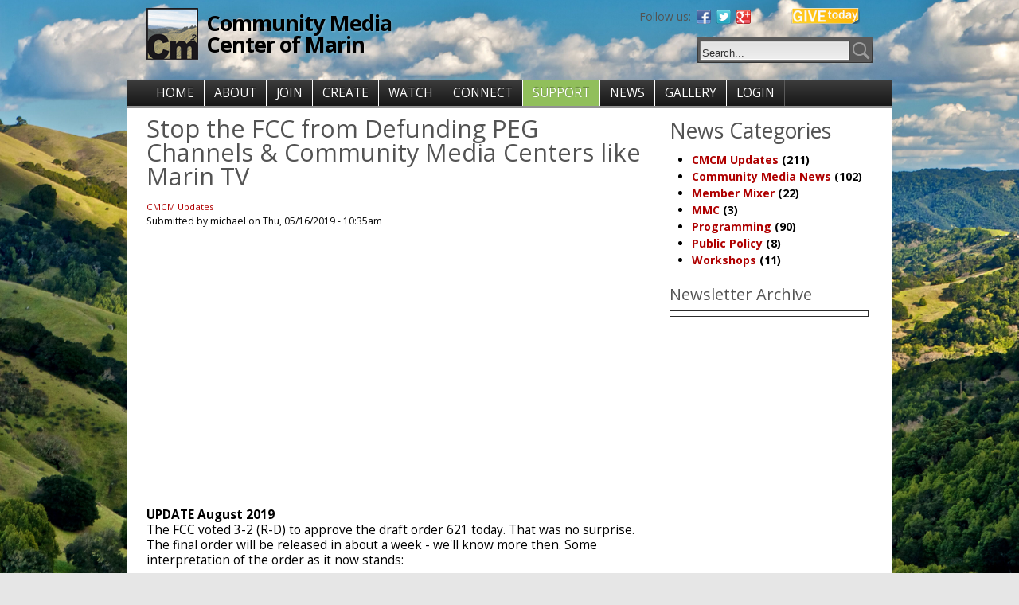

--- FILE ---
content_type: text/html; charset=utf-8
request_url: https://cmcm.tv/news/stop-fcc-defunding-peg-channels-community-media-centers-marin-tv
body_size: 10133
content:
<!DOCTYPE html PUBLIC "-//W3C//DTD XHTML 1.0 Strict//EN" "http://www.w3.org/TR/xhtml1/DTD/xhtml1-strict.dtd">
<html xmlns="http://www.w3.org/1999/xhtml" lang="en" xml:lang="en">

<head>
<meta http-equiv="Content-Type" content="text/html; charset=utf-8" />
  <title>Stop the FCC from Defunding PEG Channels &amp; Community Media Centers like Marin TV | Community Media Center of Marin</title>
  <meta http-equiv="Content-Type" content="text/html; charset=utf-8" />
<link rel="shortcut icon" href="/sites/default/files/acquia_prosper_favicon.png" type="image/x-icon" />
<link href="https://fonts.googleapis.com/css?family=Open Sans:600,700,800,regular|Overlock:700|Raleway:500&subset=latin" rel="stylesheet" type="text/css" />
  <link type="text/css" rel="stylesheet" media="all" href="/sites/default/files/css/css_2dd1b775227f3c73e3336af6f625e6c4.css" />
  <link type="text/css" rel="stylesheet" media="all" href="/sites/all/themes/fusion/fusion_core/css/grid16-fluid.css?w"/>
  <!--[if IE 8]>
  <link type="text/css" rel="stylesheet" media="all" href="/sites/all/themes/fusion/fusion_core/css/ie8-fixes.css?w" />
<link type="text/css" rel="stylesheet" media="all" href="/sites/all/themes/acquia_prosper/css/ie8-fixes.css?w" />
  <![endif]-->
  <!--[if IE 7]>
  <link type="text/css" rel="stylesheet" media="all" href="/sites/all/themes/fusion/fusion_core/css/ie7-fixes.css?w" />
<link type="text/css" rel="stylesheet" media="all" href="/sites/all/themes/acquia_prosper/css/ie7-fixes.css?w" />
  <![endif]-->
  <!--[if lte IE 6]>
  <link type="text/css" rel="stylesheet" media="all" href="/sites/all/themes/fusion/fusion_core/css/ie6-fixes.css?w"/>
<link type="text/css" rel="stylesheet" media="all" href="/sites/all/themes/acquia_prosper/css/ie6-fixes.css?w"/>
  <![endif]-->
  <link type="text/css" rel="stylesheet" media="all" href="/sites/all/themes/acquia_prosper/css/local.css?w" />
  <script type="text/javascript" src="/sites/default/files/js/js_f4d5dba97fd66fc7d8f672120915c0fb.js"></script>
<script type="text/javascript">
<!--//--><![CDATA[//><!--
jQuery.extend(Drupal.settings, { "basePath": "/", "lightbox2": { "rtl": 0, "file_path": "/(\\w\\w/)sites/default/files", "default_image": "/sites/default/modules/lightbox2/images/brokenimage.jpg", "border_size": 10, "font_color": "fff", "box_color": "000", "top_position": "", "overlay_opacity": "0.8", "overlay_color": "000", "disable_close_click": 1, "resize_sequence": 0, "resize_speed": 400, "fade_in_speed": 400, "slide_down_speed": 600, "use_alt_layout": 1, "disable_resize": 0, "disable_zoom": 0, "force_show_nav": 0, "show_caption": 1, "loop_items": 0, "node_link_text": "View Image Details", "node_link_target": 0, "image_count": "Image !current of !total", "video_count": "Video !current of !total", "page_count": "Page !current of !total", "lite_press_x_close": "press \x3ca href=\"#\" onclick=\"hideLightbox(); return FALSE;\"\x3e\x3ckbd\x3ex\x3c/kbd\x3e\x3c/a\x3e to close", "download_link_text": "", "enable_login": false, "enable_contact": false, "keys_close": "c x 27", "keys_previous": "p 37", "keys_next": "n 39", "keys_zoom": "z", "keys_play_pause": "32", "display_image_size": "original", "image_node_sizes": "()", "trigger_lightbox_classes": "img.flickr-photo-img,img.flickr-photoset-img", "trigger_lightbox_group_classes": "", "trigger_slideshow_classes": "", "trigger_lightframe_classes": "", "trigger_lightframe_group_classes": "", "custom_class_handler": 0, "custom_trigger_classes": "", "disable_for_gallery_lists": 1, "disable_for_acidfree_gallery_lists": true, "enable_acidfree_videos": true, "slideshow_interval": 5000, "slideshow_automatic_start": true, "slideshow_automatic_exit": true, "show_play_pause": true, "pause_on_next_click": false, "pause_on_previous_click": true, "loop_slides": false, "iframe_width": 600, "iframe_height": 400, "iframe_border": 0, "enable_video": 1, "flvPlayer": "/sites/default/files/jwplayer/player.swf", "flvFlashvars": "autoplay=1\x26amp;playerMode=normal" }, "CToolsUrlIsAjaxTrusted": { "/news/stop-fcc-defunding-peg-channels-community-media-centers-marin-tv": true } });
//--><!]]>
</script>
  
  <div id="fb-root"></div>
<script>(function(d, s, id) {
  var js, fjs = d.getElementsByTagName(s)[0];
  if (d.getElementById(id)) return;
  js = d.createElement(s); js.id = id;
  js.src = "//connect.facebook.net/en_US/sdk.js#xfbml=1&version=v2.8";
  fjs.parentNode.insertBefore(js, fjs);
}(document, 'script', 'facebook-jssdk'));</script>
</head>

<body id="pid-news-stop-fcc-defunding-peg-channels-community-media-centers-marin-tv" class="not-front not-logged-in page-node node-type-news-story no-sidebars i18n-en full-node layout-main-last sidebars-split font-size-12 grid-type-fluid grid-width-16 fluid-95">
  <div id="themewrapper">
  <div id="page" class="page">
    <div id="page-inner" class="page-inner">
      <div id="skip">
        <a href="#main-content-area">Skip to Main Content Area</a>
      </div>
               
      <!-- header-top row: width = grid_width -->
            <div id="header-top-wrapper" class="header-top-wrapper full-width">
        <div id="header-top" class="header-top-search header-top row grid16-16">
          <div id="header-top-inner" class="header-top-inner inner clearfix">
            <div id="header-top-region-wrapper" class="header-top-region-wrapper full-width">
<div id="header-top-region" class="header-top-region row grid16-16">
<div id="header-top-region-inner" class="header-top-region-inner inner clearfix">

<div id="block-block-79" class="block block-block odd first last  grid16-16">
  <div class="inner clearfix">
            <div class="content clearfix">
      <div class="give">
					<a href="donate"><img width="86" height="23" src="/files/donategraphic.png"  alt="Give Today"></a>
		</div>
<div class="social">
			<h4>Follow us:</h4>
					<a target="_blank" href="http://www.facebook.com/communitymediacenterofmarin"><img width="18" height="18" title="Visit the Marin TV fan page on Facebook" alt="Facebook" src="/sites/all/themes/acquia_prosper/images/icon-facebook.png"></a>
					<a target="_blank" href="http://twitter.com/cmcm_tv"><img width="18" height="18" title="Follow Marin TV on Twitter" alt="Twitter" src="/sites/all/themes/acquia_prosper/images/icon-twitter.png"></a>
					<a target="_blank" rel="publisher" href="https://plus.google.com/111747904299439619601"><img width="18" height="18" alt="Follow Marin TV on Google+" src="/sites/all/themes/acquia_prosper/images/icon-googleplus.png"></a>
		</div>    </div>
  </div><!-- /block-inner -->
</div><!-- /block -->
</div><!-- /header-top-region-inner -->
</div><!-- /header-top-region -->
</div><!-- /header-top-region-wrapper -->
                        <div id="search-box" class="search-box block">
<div id="search-box-inner" class="search-box-inner inner clearfix">
<form action="/news/stop-fcc-defunding-peg-channels-community-media-centers-marin-tv"  accept-charset="UTF-8" method="post" id="search-theme-form">
<div>

<div id="search">
  <div id="search-input">
    <input type="text" maxlength="128" name="search_theme_form" id="edit-search-theme-form-header" size="15" title="Enter the terms you wish to search for." value="Search..." onblur="if(this.value=='') this.value='Search...';" onfocus="if(this.value=='Search...') this.value='';" class="form-text" />
  </div>

  <div id="search-button">
    <input type="image" name="op" value="search" id="edit-submit-2" src="/sites/all/themes/acquia_prosper/images/search-icon.png" class="searchButtonPng"  alt="Search" />
  </div>

  <input type="hidden" name="form_build_id" id="form-1ecmNO1Kecjle_ROmHnLX0dInNEIniYddQhtffxNJJM" value="form-1ecmNO1Kecjle_ROmHnLX0dInNEIniYddQhtffxNJJM"  />
<input type="hidden" name="form_id" id="edit-search-theme-form" value="search_theme_form"  />
</div>
</div></form>
</div><!-- /search-box-inner -->
</div><!-- /search-box -->
            <div id="header-top-placeholder"></div>          </div><!-- /header-top-inner -->
        </div><!-- /header-top -->
      </div><!-- /header-top-wrapper -->
      
      <!-- header-group row: width = grid_width -->
      <div id="header-group-wrapper" class="header-group-wrapper full-width">
        <div id="header-group" class="header-group row grid16-16">
          <div id="header-group-inner" class="header-group-inner inner clearfix">
                        <div id="header-site-info" class="header-site-info block">
              <div id="header-site-info-inner" class="header-site-info-inner inner clearfix">
                             <div id="logo">
                  <a href="/" title="Home"><img src="/sites/default/files/acquia_prosper_logo.png" alt="Home" /></a>
                </div>
                                                <div id="site-name-slogan" class="site-name-slogan">
                                    <span id="site-name"><a href="/" title="Home">Community Media Center of Marin</a></span>
                                                    </div>
                              </div><!-- /header-site-info-inner -->
            </div><!-- /header-site-info -->
                                  </div><!-- /header-group-inner -->
        </div><!-- /header-group -->
      </div><!-- /header-group-wrapper -->

      <!-- primary-menu row: width = grid_width -->
      <div id="header-primary-menu-wrapper" class="header-primary-menu-wrapper full-width">
        <div id="header-primary-menu" class="header-primary-menu row grid16-16">
          <div id="header-primary-menu-inner" class="header-primary-menu-inner inner clearfix">
            <div id="primary-menu" class="primary-menu block">
<div id="primary-menu-inner" class="primary-menu-inner inner clearfix">
<ul class="menu sf-menu"><li class="leaf first HOME" id="menu-item-custom-id-1"><a href="/" title="">HOME</a></li>
<li class="expanded ABOUT" id="menu-item-custom-id-6"><a href="/about" title="">ABOUT</a><ul class="menu"><li class="leaf first HoursampLocation" id="menu-item-custom-id-2"><a href="/about" title="">Hours &amp; Location</a></li>
<li class="leaf ContactUs" id="menu-item-custom-id-3"><a href="/contact" title="">Contact Us</a></li>
<li class="leaf Positions" id="menu-item-custom-id-4"><a href="/positions" title="Jobs and Internships">Positions</a></li>
<li class="leaf last CMCMBoardInfoampReports" id="menu-item-custom-id-5"><a href="/board-info" title="">CMCM Board Info &amp; Reports</a></li>
</ul></li>
<li class="expanded JOIN" id="menu-item-custom-id-11"><a href="/join" title="">JOIN</a><ul class="menu"><li class="leaf first Orientation" id="menu-item-custom-id-7"><a href="/orientation" title="Orientation">Orientation</a></li>
<li class="leaf Membership" id="menu-item-custom-id-8"><a href="https://cmcm.tv/membershippayment?reset=1&amp;id=6" title="">Membership</a></li>
<li class="leaf Policies" id="menu-item-custom-id-9"><a href="/policies" title="Policies">Policies</a></li>
<li class="leaf last YouthMediaAcademy" id="menu-item-custom-id-10"><a href="/yma" title="Youth Media Academy">Youth Media Academy</a></li>
</ul></li>
<li class="expanded CREATE" id="menu-item-custom-id-17"><a href="/create" title="">CREATE</a><ul class="menu"><li class="leaf first MakeReservation" id="menu-item-custom-id-12"><a href="http://cmcm.tv/rueshare" title="">Make Reservation</a></li>
<li class="leaf Workshops" id="menu-item-custom-id-13"><a href="/workshops" title="Workshops">Workshops</a></li>
<li class="leaf FacilityampEquipment" id="menu-item-custom-id-14"><a href="/facility" title="Equipment List">Facility &amp; Equipment</a></li>
<li class="leaf SubmitPrograms" id="menu-item-custom-id-15"><a href="/submit" title="Submit Programs">Submit Programs</a></li>
<li class="leaf last FormsampManuals" id="menu-item-custom-id-16"><a href="/forms" title="">Forms &amp; Manuals</a></li>
</ul></li>
<li class="expanded WATCH" id="menu-item-custom-id-30"><a href="/watch" title="">WATCH</a><ul class="menu"><li class="expanded first Community" id="menu-item-custom-id-20"><a href="/watchcommunity" title="">Community</a><ul class="menu"><li class="leaf first LiveStream" id="menu-item-custom-id-18"><a href="http://cmcm.tv/26" title="">Live Stream</a></li>
<li class="leaf last Schedule" id="menu-item-custom-id-19"><a href="http://96.68.164.217/CablecastPublicSite/?channel=1" title="">Schedule</a></li>
</ul></li>
<li class="expanded Government" id="menu-item-custom-id-23"><a href="/watchgovernment" title="">Government</a><ul class="menu"><li class="leaf first LiveStream" id="menu-item-custom-id-21"><a href="http://cmcm.tv/27" title="">Live Stream</a></li>
<li class="leaf last Schedule" id="menu-item-custom-id-22"><a href="http://96.68.164.217/CablecastPublicSite/?channel=2" title="">Schedule</a></li>
</ul></li>
<li class="expanded Education" id="menu-item-custom-id-26"><a href="/watcheducation" title="">Education</a><ul class="menu"><li class="leaf first LiveStream" id="menu-item-custom-id-24"><a href="http://cmcm.tv/30" title="">Live Stream</a></li>
<li class="leaf last Schedule" id="menu-item-custom-id-25"><a href="http://96.68.164.217/CablecastPublicSite/?channel=3" title="">Schedule</a></li>
</ul></li>
<li class="leaf OnDemand" id="menu-item-custom-id-27"><a href="https://www.youtube.com/user/CMCMtv" title="On Demand">On Demand</a></li>
<li class="leaf ProgramComments" id="menu-item-custom-id-28"><a href="/comments" title="">Program Comments</a></li>
<li class="leaf last ViewerSurvey" id="menu-item-custom-id-29"><a href="/viewer-survey" title="Marin TV Viewer Survey">Viewer Survey</a></li>
</ul></li>
<li class="expanded CONNECT" id="menu-item-custom-id-36"><a href="/connect" title="">CONNECT</a><ul class="menu"><li class="expanded first OnAirCalendar" id="menu-item-custom-id-33"><a href="http://cmcm.tv/node/add/onaircalendar" title="Post to the On-Air Calendar">On-Air Calendar</a><ul class="menu"><li class="leaf first PosttoCalendar" id="menu-item-custom-id-31"><a href="http://cmcm.tv/node/add/onaircalendar" title="Post to the On-Air Calendar">Post to Calendar</a></li>
<li class="leaf last ReadCalendar" id="menu-item-custom-id-32"><a href="http://cmcm.tv/communitycalendar" title="Read current posts to the On-Air Calendar">Read Calendar</a></li>
</ul></li>
<li class="leaf Gallery" id="menu-item-custom-id-34"><a href="/gallery" title="The Georgia Annwell Gallery">Gallery</a></li>
<li class="leaf last DiscussionList" id="menu-item-custom-id-35"><a href="http://lists.mayfirst.org/mailman/listinfo/cmcm-discussion" title="">Discussion List</a></li>
</ul></li>
<li class="expanded SUPPORT" id="menu-item-custom-id-39"><a href="/donate" title="">SUPPORT</a><ul class="menu"><li class="leaf first Donate" id="menu-item-custom-id-37"><a href="/donate" title="">Donate</a></li>
<li class="leaf last Underwriting" id="menu-item-custom-id-38"><a href="/underwriting" title="">Underwriting</a></li>
</ul></li>
<li class="leaf NEWS" id="menu-item-custom-id-40"><a href="/news" title="">NEWS</a></li>
<li class="leaf GALLERY" id="menu-item-custom-id-41"><a href="http://cmcm.tv/gallery" title="CMCM Exhibits in the Georgia Annwell Gallery">GALLERY</a></li>
<li class="leaf last LOGIN" id="menu-item-custom-id-42"><a href="/user/login" title="">LOGIN</a></li>
</ul></div><!-- /primary-menu-inner -->
</div><!-- /primary-menu -->
          </div><!-- /header-primary-menu-inner -->
        </div><!-- /header-primary-menu -->
      </div><!-- /header-primary-menu-wrapper -->

      <!-- preface-top row: width = grid_width -->
      
      <!-- main row: width = grid_width -->
      <div id="main-wrapper" class="main-wrapper full-width">
        <div id="main" class="main row grid16-16">
          <div id="main-inner" class="main-inner inner clearfix">
            
            <!-- main group: width = grid_width - sidebar_first_width -->
            <div id="main-group" class="main-group row nested grid16-16">
              <div id="main-group-inner" class="main-group-inner inner">
                
                <div id="main-content" class="main-content row nested">
                  <div id="main-content-inner" class="main-content-inner inner">
                    <!-- content group: width = grid_width - (sidebar_first_width + sidebar_last_width) -->
                    <div id="content-group" class="content-group row nested " style="width:68.75%">
                      <div id="content-group-inner" class="content-group-inner inner">
                        
                        
                        <div id="content-region" class="content-region row nested">
                          <div id="content-region-inner" class="content-region-inner inner">
                            <a name="main-content-area" id="main-content-area"></a>
                                                        <div id="content-inner" class="content-inner block">
                              <div id="content-inner-inner" class="content-inner-inner inner">
                                                                <h1 class="title">Stop the FCC from Defunding PEG Channels &amp; Community Media Centers like Marin TV</h1>
                                                                                                <div id="content-content" class="content-content">
                                  
<div id="node-118327" class="node odd full-node node-type-news_story">
  <div class="inner">
  
       
        <div class="terms">
      <ul class="links inline"><li class="taxonomy_term_167 first last"><a href="/news/cmcm-updates" rel="tag" title="">CMCM Updates</a></li>
</ul>    </div>
    
        <div class="meta">
      <span class="submitted">Submitted by michael on Thu, 05/16/2019 - 10:35am</span>
    </div>
      
    
    <div class="content clearfix">
            <p><iframe width="560" height="315" src="https://www.youtube.com/embed/dtPt9gxfv88" frameborder="0" allow="accelerometer; autoplay; encrypted-media; gyroscope; picture-in-picture" allowfullscreen></iframe></p>
<p><b>UPDATE August 2019</b><br />
The FCC voted 3-2 (R-D) to approve the draft order 621 today. That was no surprise. The final order will be released in about a week - we'll know more then. Some interpretation of the order as it now stands:</p>
<p>1) FCC commissioner O’reilly pushed hard for PEG transport fees  (use of fiber line between PEG and Cable operator) to be deducted from Franchise Fees (FF) - this may included in the final order. If so - CMCM could be charged for our connection to Comcast used to deliver the channels.</p>
<p>2) Values determined by cable companies for iNets and free cable drops will now be deducted from FF.  This has no impact on CMCM since AT&amp;T eliminated those public benefits 10 years ago when they passed the CA State Video Franchise (DIVCA). Note: Having decimated PEG in 21 states, AT&amp;T has since ceased their rollout of U-Verse and now sells satellite TV service.</p>
<p>3) A proposed Change of Timing to determine if PEG Channel capacity could be charged for.  Commissioner O’reilly wants to set a one year deadline for determining this issue. If passed, cable operators could deduct value of channels from FF in the future. This could be catastrophic as it would allow cable operators to set arbitrary values for the PEG cable channel capacity and deduct that amount from franchise fees paid to the cities. </p>
<p>4) Definition of PEG fee capital spending was 'somewhat' defined in more favorable terms, but we'll see how cable companies interpret the FCC's vague approach.</p>
<p>---------------</p>
<p>Send a letter to your Congress people encouraging them to write the FCC and stop this attack on PEG Channels and Localism.<br />
<a href="https://www.petition2congress.com/ctas/stop-fcc-from-defunding-peg-channels?fbclid=IwAR2QgCsXGK9my_sfyI23EzLyJbX6B3wDiB0T5zsCj7T0MaJwb1A8uxgbAPM" target="new"> Go here to send a campaign letter.</a></p>
<p>On September 25, 2018, the FCC issued proposed rulemaking (Docket 05-311) that could have a catastrophic impact on Public, Educational and Governmental (PEG) cable access channels and media centers around the country. If these rules pass, it could have a disastrous impact on Marin TV and the Community Media Center of Marin. We are calling on all supporters to take a moment to file comments with the FCC expressing your disapproval of their proposed actions. Instructions for filing comments are available on this page (<a href="https://cmcm.tv/fcc_comment" title="https://cmcm.tv/fcc_comment">https://cmcm.tv/fcc_comment</a>). Initial comments must be filed by Wednesday, November 14, Reply comments can be filed through December 14. </p>
<p><b>What's at stake?</b><br />
The new FCC rulemaking allows cable companies to assess the value for 'in kind' services related to providing PEG channels and deduct that amount from the Franchise Fees passed to cities. These loosely defined 'in kind' costs can include the 'value' of the cable channels themselves as well as any other services provided (such as institutional networks, channel programming guides, cable drops to fire stations, schools, etc). The FCC fails to set any guidelines or limitations to the values that cable companies can assess and it's conceivable that cable companies could zero out franchise fee payments to cities entirely with arbitrary value assessments. The FCC rulemaking could force cities to reconsider their use of PEG channels in order to maintain their current franchise fee levels. This pits the interests of cities against the interests of their communities simply for the benefit of cable company profits.</p>
<p><b>Background</b><br />
In the Cable Act legislation of 1984, Congress wisely established Franchise Fees and PEG Fees as a condition for cable operators providing commercial cable TV services. Franchise fees are often described as 'rent' for the commercial access and use to the public right of ways within a municipality. These fees help cover the associated costs to cities from cable TV installations and also help fund other municipal public services. PEG fees can optionally be established by a municipality to provide for the capital equipment necessary to the operations of local PEG channels. Both Franchise and PEG fees are public interest obligations that ensure the commercial media being pumped into residents homes is balanced by meaningful non-commercial locally originated content. Non-commercial PEG channels are unique, they provide an important means of free speech via the public channel, government transparency and communication with residents via the government channel and an educational channel available for use by local schools and universities.  It's important to note that Cable companies do not pay Franchise or PEG fees, these fees are paid by cable subscribers and merely pass through the cable companies to the cities. The new FCC rulemaking will not change the amount currently charged to cable subscribers, it merely allows cable companies to keep this money.</p>
<p>This FCC rulemaking comes on the heels of the recent 5G rules by the FCC. Those rules establish expedited permitting for telephone providers to install 5G microwave units (pizza boxes) in communities around the country. That rules also reduce the permit fees that can be charged, an estimated loss of 4 Billion annually to cities. In addition, cities lose control over the locations of the placement of these units, in effect losing the ability to effectively manage the public right of way.  The current cable related rulemaking (05-311) is seen by many observers as the reciprocal payback to cable companies by a FCC majority that favors corporate profits over the public interest.  </p>
<p><b>Important Links</b><br />
File an Express Comment with the FCC for Docket 05-311<br />
<a href="https://www.fcc.gov/ecfs/filings/express" target="new">https://www.fcc.gov/ecfs/filings/express</a></p>
<p>Read the FCC Second Further Notice of Proposed Rulemaking (Second FNPRM),<br />
<a href="https://docs.fcc.gov/public/attachments/FCC-18-131A1.pdf" target="new">https://docs.fcc.gov/public/attachments/FCC-18-131A1.pdf</a></p>
<p>Read Comments already filed for RM 05-311<br />
<a href="https://www.fcc.gov/ecfs/search/filings?limit=25&amp;offset=0&amp;proceedings_name=05-311&amp;sort=date_disseminated,DESC" target="new">https://www.fcc.gov/ecfs/search/filings?limit=25&amp;offset=0&amp;proceedings_name=05-311&amp;sort=date_disseminated</a></p>
<p>LEGAL BACKGROUND<br />
Summary of FCC’s Notice of Proposed Rulemaking Regarding In-Kind Contributions as Applied to PEG Channels - Cohen Law Group<br />
<a href="http://www.massaccess.org/wp-content/uploads/2018/10/v2.0_summary-of-fcc-nprm-re-peg-channels-10-16-18-copy.pdf?fbclid=IwAR00HC_w3M6atvSZthfAc9rD-HMZ-KYhgc7sahN-_9lZwMUfXXu6z5zqF7Y" target="new">http://www.massaccess.org/wp-content/uploads/2018/10/v2.0_summary-of-fcc-nprm-re-peg-channels-10-16-18-copy.pdf<a/></a/></a></p>
<p>PRESS<br />
Is Community Access TV On The FCC Chopping Block? WGBH<br />
<a href="https://www.wgbh.org/news/commentary/2018/11/28/is-community-action-tv-on-the-fcc-chopping-block" target =new">https://www.wgbh.org/news/commentary/2018/11/28/is-community-action-tv-on-the-fcc-chopping-block</a></p>
<p>Media Alliance Article on this FCC Action<br />
<a href="https://media-alliance.org/fcc-threatens-governmental-and-public-channels/" target =new">https://media-alliance.org/fcc-threatens-governmental-and-public-channels/</a></p>
<p>A Proposed FCC Rule Change Could Put An End To Local Access TV Stations<br />
<a href="https://www.wgbh.org/news/local-news/2018/11/12/an-fcc-rule-change-could-put-an-end-to-local-access-tv-stations?" target ="new">https://www.wgbh.org/news/local-news/2018/11/12/an-fcc-rule-change-could-put-an-end-to-local-access-tv-stations </a></p>
<p>FCC is at it again: Proposed changes to benefit big cable, harm local access channels<br />
<a href="https://theberkshireedge.com/fcc-is-at-it-again-proposes-changes-to-benefit-big-cable-harm-local-access-channels" target="new">https://theberkshireedge.com/fcc-is-at-it-again-proposes-changes-to-benefit-big-cable-harm-local-access-channels</a></p>
<div class="social-share-container">Share: <a target="_blank" class="social-share-facebook" href="http://facebook.com/sharer.php?u=https://cmcm.tv/news/stop-fcc-defunding-peg-channels-community-media-centers-marin-tv&amp;t=Stop+the+FCC+from+Defunding+PEG+Channels+%26+Community+Media+Centers+like+Marin+TV">Facebook</a> <a target="_blank" class="social-share-twitter" href="http://twitter.com/intent/tweet?text=Stop+the+FCC+from+Defunding+PEG+Channels+%26+Communit...&amp;url=https://cmcm.tv/news/stop-fcc-defunding-peg-channels-community-media-centers-marin-tv">Twitter</a> <a target="_blank" class="social-share-googleplus" href="https://plus.google.com/share?url=https://cmcm.tv/news/stop-fcc-defunding-peg-channels-community-media-centers-marin-tv">Google Plus</a> <a target="_blank" class="social-share-linkedin" href="http://www.linkedin.com/shareArticle?url=https://cmcm.tv/news/stop-fcc-defunding-peg-channels-community-media-centers-marin-tv&amp;mini=true&amp;title=Stop+the+FCC+from+Defunding+PEG+Channels+%26+Community+Media+Centers+like+Marin+TV&amp;ro=false&amp;summary=&amp;source=">LinkedIn</a> </div>    </div>
    
        <div class="links">
      <ul class="links inline"><li class="comment_forbidden first last"></li>
</ul>    </div>
      </div><!-- /inner -->

  </div><!-- /node-118327 -->
                                                                  </div><!-- /content-content -->
                                                              </div><!-- /content-inner-inner -->
                            </div><!-- /content-inner -->
                          </div><!-- /content-region-inner -->
                        </div><!-- /content-region -->

                                              </div><!-- /content-group-inner -->
                    </div><!-- /content-group -->

                    <div id="sidebar-last" class="sidebar-last row nested " style="width:31.25%">
<div id="sidebar-last-inner" class="sidebar-last-inner inner clearfix">

<div id="block-block-80" class="block block-block odd first  grid16-16">
  <div class="inner clearfix">
            <div class="content clearfix">
      <div id="newscat">
<h2>News Categories</h2>
<div class="item-list"><ul><li class="first"><a href="/news/cmcm-updates">CMCM Updates</a> (211)</li>
<li><a href="/news/community-media-news">Community Media News</a> (102)</li>
<li><a href="/news/member-mixer">Member Mixer</a> (22)</li>
<li><a href="/news/mmc">MMC</a> (3)</li>
<li><a href="/news/programming">Programming</a> (90)</li>
<li><a href="/news/public-policy">Public Policy</a> (8)</li>
<li class="last"><a href="/news/workshops">Workshops</a> (11)</li>
</ul></div></div>    </div>
  </div><!-- /block-inner -->
</div><!-- /block -->

<div id="block-block-81" class="block block-block even  last  grid16-16">
  <div class="inner clearfix">
            <div class="content clearfix">
      <div id="newsarchive">
<h3>Newsletter Archive</h3>
<table border="1" 
cellpadding="4">
<td><style type="text/css">
<!--
.display_archive {font-family: arial,verdana; font-size: 12px;}
.campaign {line-height: 125%; margin: 5px;}
//-->
</style>
<script language="javascript" src="http://us2.campaign-archive2.com/generate-js/?u=3c9a14e324078f2b7e24468b7&fid=32449&show=10" type="text/javascript"></script></td>
</table></div>    </div>
  </div><!-- /block-inner -->
</div><!-- /block -->
</div><!-- /sidebar-last-inner -->
</div><!-- /sidebar-last -->
                  </div><!-- /main-content-inner -->
                </div><!-- /main-content -->

                              </div><!-- /main-group-inner -->
            </div><!-- /main-group -->
          </div><!-- /main-inner -->
        </div><!-- /main -->
      </div><!-- /main-wrapper -->

      <!-- postscript-bottom row: width = grid_width -->
      <div id="postscript-bottom-wrapper" class="postscript-bottom-wrapper full-width">
<div id="postscript-bottom" class="postscript-bottom row grid16-16">
<div id="postscript-bottom-inner" class="postscript-bottom-inner inner clearfix">

<div id="block-block-68" class="block block-block odd first last  grid16-16">
  <div class="inner clearfix">
            <div class="content clearfix">
      <link href="/files/CSS/slim-081711.css" rel="stylesheet" type="text/css">
<style type="text/css">
	#mc_embed_signup{background:none; clear:left; font:14px Helvetica,Arial,sans-serif; }
	/* Add your own MailChimp form style overrides in your site stylesheet or in this style block.
	   We recommend moving this block and the preceding CSS link to the HEAD of your HTML file. */
</style>
<div id="mc_embed_signup">
<div class="copy-col">
  <p>By subscribing to our mailing list you will always stay up to date with the latest news and updates from CMCM and Marin TV.</p>
</div>
<div class="mccontent">
<form action="//cmcm.us2.list-manage.com/subscribe/post?u=3c9a14e324078f2b7e24468b7&amp;id=39f5b6b62e" method="post" id="mc-embedded-subscribe-form" name="mc-embedded-subscribe-form" class="validate" target="_blank">
	<input type="email" value="" name="EMAIL" class="email" id="mce-EMAIL" placeholder="email address" required>
	<div class="clear"><input type="submit" value="Subscribe" name="subscribe" id="mc-embedded-subscribe" class="button"></div>
</form>
</div>
</div>    </div>
  </div><!-- /block-inner -->
</div><!-- /block -->
</div><!-- /postscript-bottom-inner -->
</div><!-- /postscript-bottom -->
</div><!-- /postscript-bottom-wrapper -->

      <!-- footer row: width = grid_width -->
      <div id="footer-wrapper" class="footer-wrapper full-width">
<div id="footer" class="footer row grid16-16">
<div id="footer-inner" class="footer-inner inner clearfix">

<div id="block-block-16" class="block block-block odd first last  grid16-16">
  <div class="inner clearfix">
            <div class="content clearfix">
      <div id="fb-root"></div>
<script>(function(d, s, id) {
  var js, fjs = d.getElementsByTagName(s)[0];
  if (d.getElementById(id)) return;
  js = d.createElement(s); js.id = id;
  js.src = "//connect.facebook.net/en_US/all.js#xfbml=1";
  fjs.parentNode.insertBefore(js, fjs);
}(document, 'script', 'facebook-jssdk'));</script><div class="fb-like" data-href="https://facebook.com/communitymediacenterofmarin/" data-width="200px" data-layout="standard" data-action="like" data-colorscheme="dark" data-show-faces="false" data-share="false"></div>
<!-- Twitter--><!-- Twitter--><div id="twitter">
<a href="https://twitter.com/cmcm_tv" class="twitter-follow-button" data-show-count="false" data-size="large">Follow @cmcm_tv</a>
<script>!function(d,s,id){var js,fjs=d.getElementsByTagName(s)[0];if(!d.getElementById(id)){js=d.createElement(s);js.id=id;js.src="//platform.twitter.com/widgets.js";fjs.parentNode.insertBefore(js,fjs);}}(document,"script","twitter-wjs");</script></div>
<script type="text/javascript">

  var _gaq = _gaq || [];
  _gaq.push(['_setAccount', 'UA-20406384-3']);
  _gaq.push(['_trackPageview']);

  (function() {
    var ga = document.createElement('script'); ga.type = 'text/javascript'; ga.async = true;
    ga.src = ('https:' == document.location.protocol ? 'https://ssl' : 'http://www') + '.google-analytics.com/ga.js';
    var s = document.getElementsByTagName('script')[0]; s.parentNode.insertBefore(ga, s);
  })();

</script><!-- Place this tag where you want the widget to render. --><!-- Place this tag where you want the widget to render. --><div class="g-follow" data-annotation="bubble" data-height="24" data-href="//plus.google.com/111747904299439619601" data-rel="publisher"></div>
<!-- Place this tag after the last widget tag. --><!-- Place this tag after the last widget tag. --><script type="text/javascript">
  (function() {
    var po = document.createElement('script'); po.type = 'text/javascript'; po.async = true;
    po.src = 'https://apis.google.com/js/platform.js';
    var s = document.getElementsByTagName('script')[0]; s.parentNode.insertBefore(po, s);
  })();
</script><p>
<center>CMCM-MARIN TV | 819 A Street, San Rafael CA 94901 | 415 721-0636 | <a href="mailto:info@cmcm.tv">info@cmcm.tv</a><br />
Hours of Operation: Tues-Thur 2 - 9 pm, Fri/Sat 11am - 6 pm, Closed Sun/Mon</center></p>
    </div>
  </div><!-- /block-inner -->
</div><!-- /block -->
</div><!-- /footer-inner -->
</div><!-- /footer -->
</div><!-- /footer-wrapper -->

      <!-- footer-message row: width = grid_width -->
      <div id="footer-message-wrapper" class="footer-message-wrapper full-width">
        <div id="footer-message" class="footer-message row grid16-16">
          <div id="footer-message-inner" class="footer-message-inner inner clearfix">
                      </div><!-- /footer-message-inner -->
        </div><!-- /footer-message -->
      </div><!-- /footer-message-wrapper -->

    </div><!-- /page-inner -->
  </div><!-- /page -->
  </div>
</body>
</html>

--- FILE ---
content_type: text/html; charset=utf-8
request_url: https://accounts.google.com/o/oauth2/postmessageRelay?parent=https%3A%2F%2Fcmcm.tv&jsh=m%3B%2F_%2Fscs%2Fabc-static%2F_%2Fjs%2Fk%3Dgapi.lb.en.2kN9-TZiXrM.O%2Fd%3D1%2Frs%3DAHpOoo_B4hu0FeWRuWHfxnZ3V0WubwN7Qw%2Fm%3D__features__
body_size: 162
content:
<!DOCTYPE html><html><head><title></title><meta http-equiv="content-type" content="text/html; charset=utf-8"><meta http-equiv="X-UA-Compatible" content="IE=edge"><meta name="viewport" content="width=device-width, initial-scale=1, minimum-scale=1, maximum-scale=1, user-scalable=0"><script src='https://ssl.gstatic.com/accounts/o/2580342461-postmessagerelay.js' nonce="9JHcxvy5f_WAV5mC38ewkQ"></script></head><body><script type="text/javascript" src="https://apis.google.com/js/rpc:shindig_random.js?onload=init" nonce="9JHcxvy5f_WAV5mC38ewkQ"></script></body></html>

--- FILE ---
content_type: text/css
request_url: https://cmcm.tv/files/CSS/slim-081711.css
body_size: 663
content:
#mc_embed_signup form {
    display: block;
    padding: 10px 0 10px 3%;
    position: relative;
    text-align: left;
}
#mc_embed_signup h2 {
    font-size: 1.4em;
    font-weight: bold;
    margin: 15px 0;
    padding: 0;
}
#mc_embed_signup input {
    border: 1px solid #999999;
}
#mc_embed_signup input[type="checkbox"] {
}
#mc_embed_signup input[type="radio"] {
}
#mc_embed_signup input:focus {
    border-color: #333333;
}
#mc_embed_signup .button {
    background-color: #AAAAAA;
    border: 0 none;
    border-radius: 4px 4px 4px 4px;
    clear: both;
    color: #FFFFFF;
    cursor: pointer;
    display: inline-block;
    font-size: 15px;
    font-weight: bold;
    height: 32px;
    line-height: 32px;
    margin: 0 5px 10px 0;
    padding: 0;
    text-align: center;
    text-decoration: none;
    vertical-align: top;
    white-space: nowrap;
    width: auto;
}
#mc_embed_signup .button:hover {
    background-color: #777777;
}
#mc_embed_signup .small-meta {
    font-size: 11px;
}
#mc_embed_signup .nowrap {
    white-space: nowrap;
}
#mc_embed_signup .clear {
    clear: none;
    display: inline;
}
#mc_embed_signup label {
    display: block;
    font-size: 18px;
    font-weight: bold;
    text-align: right;
}
#mc_embed_signup input.email {
    display: block;
    float: left;
    margin: 0 2px 5px 0;
    min-width: 130px;
    padding: 8px 0;
    text-indent: 5px;
    width: 85%;
}
#mc_embed_signup input.button {
    display: block;
    float: left;
    margin: 0 0 10px;
    min-width: 90px;
    width: 26%;
}
#mc_embed_signup div#mce-responses {
    clear: both;
    float: left;
    margin: 0 5%;
    overflow: hidden;
    padding: 0 0.5em;
    top: -1.4em;
    width: 90%;
}
#mc_embed_signup div.response {
    float: left;
    font-weight: bold;
    margin: 1em 0;
    padding: 1em 0.5em 0.5em 0;
    top: -1.5em;
    width: 80%;
    z-index: 1;
}
#mc_embed_signup #mce-error-response {
    display: none;
}
#mc_embed_signup #mce-success-response {
    color: #529214;
    display: none;
}
#mc_embed_signup label.error {
    display: block;
    float: none;
    margin-left: 1.05em;
    padding: 0.5em 0;
    text-align: left;
    width: auto;
}
